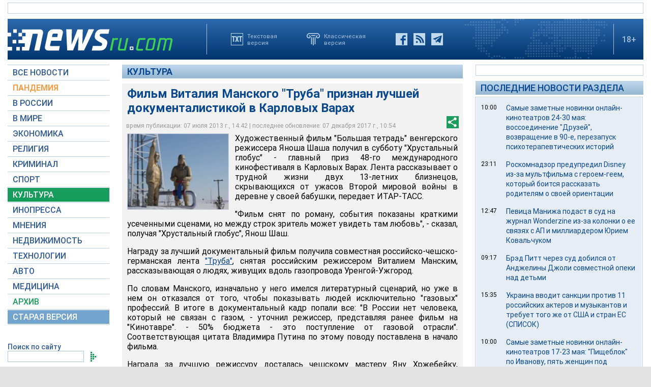

--- FILE ---
content_type: text/html; charset=utf-8
request_url: https://www.google.com/recaptcha/api2/aframe
body_size: 268
content:
<!DOCTYPE HTML><html><head><meta http-equiv="content-type" content="text/html; charset=UTF-8"></head><body><script nonce="65ZAmAqzALf7iZeFiYy55Q">/** Anti-fraud and anti-abuse applications only. See google.com/recaptcha */ try{var clients={'sodar':'https://pagead2.googlesyndication.com/pagead/sodar?'};window.addEventListener("message",function(a){try{if(a.source===window.parent){var b=JSON.parse(a.data);var c=clients[b['id']];if(c){var d=document.createElement('img');d.src=c+b['params']+'&rc='+(localStorage.getItem("rc::a")?sessionStorage.getItem("rc::b"):"");window.document.body.appendChild(d);sessionStorage.setItem("rc::e",parseInt(sessionStorage.getItem("rc::e")||0)+1);localStorage.setItem("rc::h",'1769517495438');}}}catch(b){}});window.parent.postMessage("_grecaptcha_ready", "*");}catch(b){}</script></body></html>